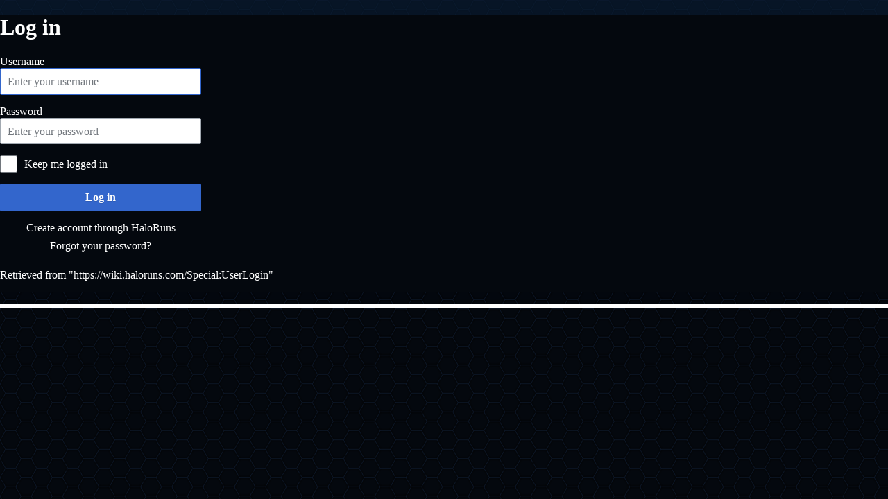

--- FILE ---
content_type: text/css; charset=utf-8
request_url: https://wiki.haloruns.com/load.php?debug=false&lang=en&modules=site.styles&only=styles&printable=1&skin=vector
body_size: 813
content:
body{background:url(https://wiki.haloruns.com/images/hex-half.png) repeat;background-color:#04080E;background:-moz-linear-gradient(top,rgba(10,28,50,0.7),rgba(5,17,30,0)) no-repeat,url(https://wiki.haloruns.com/images/hex-half.png) repeat;background:-webkit-gradient(linear,left top,left bottom,from(rgba(10,28,50,0.7)),to(rgba(5,17,30,0))) no-repeat,url(https://wiki.haloruns.com/images/hex-half.png) repeat;background:linear-gradient(to bottom,rgba(10,28,50,0.7),rgba(5,17,30,0)) no-repeat,url(https://wiki.haloruns.com/images/hex-half.png) repeat}#mw-page-base,#mw-head-base,#mw-head{background:none}div.vectorTabs ul li{background-color:#061322;background:-moz-linear-gradient(#061322,#192f4d) ;background:-webkit-linear-gradient(#061322,#192f4d);background:linear-gradient(#061322,#192f4d)}div.vectorTabs li.selected{background:#223e66}div.vectorTabs li.selected a,div.vectorTabs li.selected a:visited{color:white}div.vectorTabs li a{color:#FFAC1C}div.vectorMenu h3 span{color:#FFAC1C}div.vectorTabs,div.vectorTabs span,div.vectorMenu h3 a,div.vectorTabs ul{background-image:none}div#mw-head div.vectorMenu h3{background-image:none}div.vectorMenu h3 a,div.vectorTabs li{border-right:#223e66 1px solid}div.vectorTabs{background:#223e66}div#content,div.wikiEditor-preview-contents{color:white;background-color:#04080E;border-color:#223e66}h1,h2,h3,h4,h5,h6{color:white}a,div#mw-panel div.portal div.body ul li a{color:#FFAC1C;text-decoration:none;outline:0}a:visited,div#mw-panel div.portal div.body ul li a:visited{color:#CC8A16}.mw-body a.external{color:#00ff00}.mw-body a.external:visited{color:#00b300}#preferences legend,.htmlform-tip,#preftoc a{color:white !important}#preferences{background-color:#223e66 !important}#preferences legend{color:white !important}#preftoc li{background-color:#061322;border-top:white 1px solid}#preftoc li.selected a{background-color:#223e66 !important;background-image:none !important;color:white !important}.editOptions{background-color:#223e66}#toc,.toc,.mw-warning,.catlinks,div.thumbinner,ul#filetoc{background-color:#223e66;border-color:white}.wikitable ,.wikitable td,table.mw_metadata td,table.mw_metadata th{background-color:#223e66;color:white}.wikitable > * > tr > th,.wikitable > tr > th{background-color:#061322 !important;color:white}.wikiEditor-ui-controls,.wikiEditor-ui-buttons{background-color:#808080;border-top:none}pre,.mw-code,code,input,select{background-color:#bfbfbf;color:black}textarea{background-color:#cccccc}.mw-datatable td,#pagehistory li.selected{background-color:#223e66}.diffchange{color:black}table.diff{background-color:#061322}td.diff-context{background-color:#223e66;color:white}

--- FILE ---
content_type: text/javascript; charset=utf-8
request_url: https://wiki.haloruns.com/load.php?debug=false&lang=en&modules=startup&only=scripts&printable=1&skin=vector
body_size: 18799
content:
window.mwPerformance=(window.performance&&performance.mark)?performance:{mark:function(){}};window.mwNow=(function(){var perf=window.performance,navStart=perf&&perf.timing&&perf.timing.navigationStart;return navStart&&typeof perf.now==='function'?function(){return navStart+perf.now();}:function(){return Date.now();};}());window.isCompatible=function(str){var ua=str||navigator.userAgent;return!!((function(){'use strict';return!this&&!!Function.prototype.bind&&!!window.JSON;}())&&'querySelector'in document&&'localStorage'in window&&'addEventListener'in window&&!(ua.match(/webOS\/1\.[0-4]|SymbianOS|Series60|NetFront|Opera Mini|S40OviBrowser|MeeGo|Android.+Glass|^Mozilla\/5\.0 .+ Gecko\/$|googleweblight/)||ua.match(/PlayStation/i)));};(function(){var NORLQ,script;if(!isCompatible()){document.documentElement.className=document.documentElement.className.replace(/(^|\s)client-js(\s|$)/,'$1client-nojs$2');NORLQ=window.NORLQ||[];while(NORLQ.length){NORLQ.shift()();}window.NORLQ={push:function(
fn){fn();}};window.RLQ={push:function(){}};return;}function startUp(){mw.config=new mw.Map(true);mw.loader.addSource({"local":"/load.php"});mw.loader.register([["site","0lfm2wu",[1]],["site.styles","129zf7i",[],"site"],["noscript","0q0te2j",[],"noscript"],["filepage","0q986ow"],["user.groups","19ykk5u",[5]],["user","00fhu7i",[6],"user"],["user.styles","0fpdupg",[],"user"],["user.defaults","0oewsob"],["user.options","0bhc5ha",[7],"private"],["user.tokens","119nrkm",[],"private"],["mediawiki.language.data","14i3h1c",[176]],["mediawiki.skinning.elements","1ksiaf3"],["mediawiki.skinning.content","0ah6n9b"],["mediawiki.skinning.interface","0f15dtg"],["mediawiki.skinning.content.parsoid","0vjmq48"],["mediawiki.skinning.content.externallinks","1z0uno1"],["jquery.accessKeyLabel","1qqkmaa",[25,133]],["jquery.appear","0r5i4a9"],["jquery.async","1xm6zql"],["jquery.autoEllipsis","0lt5zau",[37]],["jquery.badge","1pdfdf7",[173]],["jquery.byteLength","0w9q2o2"],["jquery.byteLimit","0g3cd8c",[21]],[
"jquery.checkboxShiftClick","0e3zafj"],["jquery.chosen","102yfmn"],["jquery.client","0o5baba"],["jquery.color","0c6xutx",[27]],["jquery.colorUtil","02zd9v6"],["jquery.confirmable","1ocj7fb",[177]],["jquery.cookie","1mh8vhq"],["jquery.expandableField","19usncs"],["jquery.farbtastic","1iyi13j",[27]],["jquery.footHovzer","09yay9a"],["jquery.form","0917fyz"],["jquery.fullscreen","0mqk4ij"],["jquery.getAttrs","1j7x4as"],["jquery.hidpi","1fmn7m8"],["jquery.highlightText","1pwulpw",[133]],["jquery.hoverIntent","0disg0d"],["jquery.i18n","1r04asc",[175]],["jquery.localize","1yk5wqw"],["jquery.makeCollapsible","1wxqgok"],["jquery.mockjax","0aeamqu"],["jquery.mw-jump","12yu2h0"],["jquery.placeholder","0mmpvlk"],["jquery.qunit","0rh0c2m"],["jquery.spinner","0k3bg0j"],["jquery.jStorage","1pgrm03"],["jquery.suggestions","02nwgzo",[37]],["jquery.tabIndex","03jayo9"],["jquery.tablesorter","0q0j96l",[133,178]],["jquery.textSelection","1iof3vh",[25]],["jquery.throttle-debounce","0t2kbki"],[
"jquery.xmldom","0d9npkd"],["jquery.tipsy","15t6whz"],["jquery.ui.core","1gsjxa4",[56],"jquery.ui"],["jquery.ui.core.styles","0omfy54",[],"jquery.ui"],["jquery.ui.accordion","1r7g6wi",[55,75],"jquery.ui"],["jquery.ui.autocomplete","0hpe10b",[64],"jquery.ui"],["jquery.ui.button","0d21mpq",[55,75],"jquery.ui"],["jquery.ui.datepicker","1szuoa1",[55],"jquery.ui"],["jquery.ui.dialog","0gj4x7x",[59,62,66,68],"jquery.ui"],["jquery.ui.draggable","1actie4",[55,65],"jquery.ui"],["jquery.ui.droppable","15bsmvt",[62],"jquery.ui"],["jquery.ui.menu","0tqov48",[55,66,75],"jquery.ui"],["jquery.ui.mouse","1h6df9c",[75],"jquery.ui"],["jquery.ui.position","0vkgaah",[],"jquery.ui"],["jquery.ui.progressbar","113q4bi",[55,75],"jquery.ui"],["jquery.ui.resizable","1vail97",[55,65],"jquery.ui"],["jquery.ui.selectable","1m1n888",[55,65],"jquery.ui"],["jquery.ui.slider","14xnelw",[55,65],"jquery.ui"],["jquery.ui.sortable","1cjqb4w",[55,65],"jquery.ui"],["jquery.ui.spinner","1v12v7g",[59],"jquery.ui"],[
"jquery.ui.tabs","1m036af",[55,75],"jquery.ui"],["jquery.ui.tooltip","17557zb",[55,66,75],"jquery.ui"],["jquery.ui.widget","062wsc8",[],"jquery.ui"],["jquery.effects.core","1jwh62j",[],"jquery.ui"],["jquery.effects.blind","0lyz1ya",[76],"jquery.ui"],["jquery.effects.bounce","1fvmeny",[76],"jquery.ui"],["jquery.effects.clip","10e7ijj",[76],"jquery.ui"],["jquery.effects.drop","0f20dif",[76],"jquery.ui"],["jquery.effects.explode","0ertt7c",[76],"jquery.ui"],["jquery.effects.fade","187adnq",[76],"jquery.ui"],["jquery.effects.fold","0oi9w22",[76],"jquery.ui"],["jquery.effects.highlight","0egfao4",[76],"jquery.ui"],["jquery.effects.pulsate","1iyvdoc",[76],"jquery.ui"],["jquery.effects.scale","1tuu7ec",[76],"jquery.ui"],["jquery.effects.shake","0fj2vin",[76],"jquery.ui"],["jquery.effects.slide","1okxm80",[76],"jquery.ui"],["jquery.effects.transfer","03fkceu",[76],"jquery.ui"],["json","19ykk5u"],["moment","0myscv8",[173]],["mediawiki.apihelp","12jtnbz"],["mediawiki.template","0g32hqn"],[
"mediawiki.template.mustache","0boawm3",[93]],["mediawiki.template.regexp","1r2odw9",[93]],["mediawiki.apipretty","1mzlhp9"],["mediawiki.api","0c8ebfs",[150,9]],["mediawiki.api.category","0h7qf9u",[138,97]],["mediawiki.api.edit","1o5tgh0",[138,148]],["mediawiki.api.login","1ngj7zy",[97]],["mediawiki.api.options","1iu9wew",[97]],["mediawiki.api.parse","00sk96a",[97]],["mediawiki.api.upload","03fakg8",[99]],["mediawiki.api.user","1ebpsuw",[97]],["mediawiki.api.watch","1554kn5",[97]],["mediawiki.api.messages","0oguzws",[97]],["mediawiki.api.rollback","1n61oda",[97]],["mediawiki.content.json","0b3ivpb"],["mediawiki.confirmCloseWindow","0nklijr"],["mediawiki.debug","17jqqrv",[32]],["mediawiki.diff.styles","07blvkv"],["mediawiki.feedback","0z1w8tg",[138,127,273]],["mediawiki.feedlink","0bqjjrc"],["mediawiki.filewarning","1smlqee",[269]],["mediawiki.ForeignApi","11m50kc",[116]],["mediawiki.ForeignApi.core","1pdj29o",[97,265]],["mediawiki.helplink","08pzox6"],["mediawiki.hidpi","1q42mqm",[36],
null,null,"return'srcset'in new Image();"],["mediawiki.hlist","0f26ya9"],["mediawiki.htmlform","0mve9wo",[22,133]],["mediawiki.htmlform.checker","19ptrw9",[52]],["mediawiki.htmlform.ooui","0s4f51p",[269]],["mediawiki.htmlform.styles","0il92zx"],["mediawiki.htmlform.ooui.styles","0vglw34"],["mediawiki.icon","0rg5ruh"],["mediawiki.inspect","1q0n1kh",[21,133]],["mediawiki.messagePoster","00utash",[115]],["mediawiki.messagePoster.wikitext","04rkroa",[99,127]],["mediawiki.notification","06zy01g",[150]],["mediawiki.notify","0zo42fe"],["mediawiki.notification.convertmessagebox","09rdj8b",[129]],["mediawiki.notification.convertmessagebox.styles","1iuthyo"],["mediawiki.RegExp","1oszw9m"],["mediawiki.pager.tablePager","0eiehua"],["mediawiki.searchSuggest","1u382hw",[35,48,97]],["mediawiki.sectionAnchor","1vo8pkv"],["mediawiki.storage","029lef5"],["mediawiki.Title","11afk8w",[21,150]],["mediawiki.Upload","1ihcy4a",[103]],["mediawiki.ForeignUpload","0m29xfg",[115,139]],[
"mediawiki.ForeignStructuredUpload.config","0msydx9"],["mediawiki.ForeignStructuredUpload","0x0teih",[141,140]],["mediawiki.Upload.Dialog","1dcpp8r",[144]],["mediawiki.Upload.BookletLayout","007urmk",[139,177,262,91,271,273]],["mediawiki.ForeignStructuredUpload.BookletLayout","0bo1mz6",[142,144,106,181,254,249]],["mediawiki.toc","0kala9i",[154]],["mediawiki.Uri","17zioo1",[150,95]],["mediawiki.user","0n5kqsg",[104,137,8]],["mediawiki.userSuggest","0oxo9tl",[48,97]],["mediawiki.util","0153wcw",[16,130]],["mediawiki.viewport","0lhj5pd"],["mediawiki.checkboxtoggle","1vac0hr"],["mediawiki.checkboxtoggle.styles","1obm0v3"],["mediawiki.cookie","11mvpmw",[29]],["mediawiki.toolbar","0t11w8v",[51]],["mediawiki.experiments","1rwiepp"],["mediawiki.action.edit","1ksgh8g",[51,158,97,251]],["mediawiki.action.edit.styles","0hwhhwi"],["mediawiki.action.edit.collapsibleFooter","118s9dd",[41,125,137]],["mediawiki.action.edit.preview","0lc710z",[33,46,51,97,111,177,269]],["mediawiki.action.history",
"1o86t7g"],["mediawiki.action.history.styles","027czig"],["mediawiki.action.history.diff","07blvkv"],["mediawiki.action.view.dblClickEdit","0ykrjyz",[150,8]],["mediawiki.action.view.metadata","09w8it9"],["mediawiki.action.view.categoryPage.styles","1iarad3"],["mediawiki.action.view.postEdit","15hd6xy",[177,129]],["mediawiki.action.view.redirect","1d6hi1z",[25]],["mediawiki.action.view.redirectPage","0dpwsq6"],["mediawiki.action.view.rightClickEdit","07mrkun"],["mediawiki.action.edit.editWarning","0oazxvk",[51,109,177]],["mediawiki.action.view.filepage","18ntho3"],["mediawiki.language","0ptm4od",[174,10]],["mediawiki.cldr","1auqaar",[175]],["mediawiki.libs.pluralruleparser","0a8uxmx"],["mediawiki.language.init","1hg18kw"],["mediawiki.jqueryMsg","19o0h1w",[173,150,8]],["mediawiki.language.months","0ap42fj",[173]],["mediawiki.language.names","02wxp1n",[176]],["mediawiki.language.specialCharacters","0qem0v5",[173]],["mediawiki.libs.jpegmeta","18u85vy"],["mediawiki.page.gallery","0aa01ib",[
52,183]],["mediawiki.page.gallery.styles","0za9rzr"],["mediawiki.page.gallery.slideshow","112is6b",[138,97,271,286]],["mediawiki.page.ready","1pvbufq",[16,23,43]],["mediawiki.page.startup","1w6rjix"],["mediawiki.page.patrol.ajax","1kc2tc7",[46,138,97]],["mediawiki.page.watch.ajax","1hzj080",[138,105,177,186]],["mediawiki.page.rollback","05rkhsp",[46,107]],["mediawiki.page.image.pagination","0kjjdsl",[46,150]],["mediawiki.rcfilters.filters.base.styles","1a3zywr"],["mediawiki.rcfilters.highlightCircles.seenunseen.styles","1s3c8wy"],["mediawiki.rcfilters.filters.dm","0ajv3jo",[21,147,101,148,265]],["mediawiki.rcfilters.filters.ui","15xfi1e",[41,193,268,280,282,284,286]],["mediawiki.special","1rckkdz"],["mediawiki.special.apisandbox.styles","1vqczil"],["mediawiki.special.apisandbox","0q3ucc2",[41,97,177,252,268]],["mediawiki.special.block","1fep27l",[120,150]],["mediawiki.special.changecredentials.js","04ea5ee",[97,122]],["mediawiki.special.changeslist","0wq4iqu"],[
"mediawiki.special.changeslist.enhanced","05w5s21"],["mediawiki.special.changeslist.legend","1ej0mzd"],["mediawiki.special.changeslist.legend.js","0v9cg8o",[41,154]],["mediawiki.special.changeslist.visitedstatus","0mmkzgh"],["mediawiki.special.comparepages.styles","08qdmy2"],["mediawiki.special.contributions","0qiqj4n",[177,249]],["mediawiki.special.edittags","041w2cr",[24]],["mediawiki.special.edittags.styles","0624lxv"],["mediawiki.special.import","07mcqzm"],["mediawiki.special.movePage","0lwutei",[247,251]],["mediawiki.special.movePage.styles","1ph6hjz"],["mediawiki.special.pageLanguage","1lf71cb",[269]],["mediawiki.special.pagesWithProp","0pb1rsk"],["mediawiki.special.preferences","1ls11l1",[109,173,131]],["mediawiki.special.preferences.styles","1ud40af"],["mediawiki.special.recentchanges","1u1vw1g"],["mediawiki.special.search","1us8p8g",[260]],["mediawiki.special.search.commonsInterwikiWidget","0k76thl",[147,97,177]],["mediawiki.special.search.interwikiwidget.styles","0mfgfju"],[
"mediawiki.special.search.styles","1an7sdj"],["mediawiki.special.undelete","038q2ks"],["mediawiki.special.unwatchedPages","0scm7m4",[138,105]],["mediawiki.special.upload","1roqciw",[46,138,97,109,177,181,224,93]],["mediawiki.special.upload.styles","0obv9nn"],["mediawiki.special.userlogin.common.styles","0kwv2wg"],["mediawiki.special.userlogin.login.styles","08dn4b5"],["mediawiki.special.userlogin.signup.js","14bwyga",[97,121,177]],["mediawiki.special.userlogin.signup.styles","1nk7t78"],["mediawiki.special.userrights","1jf2kzs",[131]],["mediawiki.special.watchlist","17mdcge",[138,105,177,269]],["mediawiki.special.watchlist.styles","0glmkgo"],["mediawiki.special.version","1hqctpb"],["mediawiki.legacy.config","1lunmh9"],["mediawiki.legacy.commonPrint","1s78vsa"],["mediawiki.legacy.protect","1m8p1xk",[22]],["mediawiki.legacy.shared","1pijfar"],["mediawiki.legacy.oldshared","15qpou4"],["mediawiki.legacy.wikibits","15fje4l"],["mediawiki.ui","1lx4vrp"],["mediawiki.ui.checkbox","0r97lng"],[
"mediawiki.ui.radio","1f0p1de"],["mediawiki.ui.anchor","0j142t9"],["mediawiki.ui.button","1nacybe"],["mediawiki.ui.input","141arj3"],["mediawiki.ui.icon","0ih1p31"],["mediawiki.ui.text","1t07zfq"],["mediawiki.widgets","1xfujc4",[22,37,138,97,248,271]],["mediawiki.widgets.styles","02ror49"],["mediawiki.widgets.DateInputWidget","0hs724q",[250,91,271]],["mediawiki.widgets.DateInputWidget.styles","00m9tae"],["mediawiki.widgets.visibleByteLimit","1rxeis1",[22,269]],["mediawiki.widgets.datetime","0bg1pik",[269,287,288]],["mediawiki.widgets.CategorySelector","19ykk5u",[254]],["mediawiki.widgets.CategoryMultiselectWidget","1lhwqa1",[115,138,271]],["mediawiki.widgets.SelectWithInputWidget","1jw9b5o",[256,271]],["mediawiki.widgets.SelectWithInputWidget.styles","1ygvnj7"],["mediawiki.widgets.MediaSearch","0vibk7m",[115,138,271]],["mediawiki.widgets.UserInputWidget","0o7og7q",[97,271]],["mediawiki.widgets.UsersMultiselectWidget","0lubfjl",[97,271]],["mediawiki.widgets.SearchInputWidget","19qm4ja",
[135,247]],["mediawiki.widgets.SearchInputWidget.styles","1ih3sof"],["mediawiki.widgets.StashedFileWidget","1kdnfod",[97,269]],["es5-shim","19ykk5u"],["dom-level2-shim","19ykk5u"],["oojs","13iqyu8"],["mediawiki.router","05ew40j",[267]],["oojs-router","0bvrryz",[265]],["oojs-ui","19ykk5u",[272,271,273]],["oojs-ui-core","147reyv",[173,265,270,277,278,283,274,275]],["oojs-ui-core.styles","14lqwyx"],["oojs-ui-widgets","07zps2o",[269,279,287,288]],["oojs-ui-toolbars","0vqoptd",[269,288]],["oojs-ui-windows","0stpdzn",[269,288]],["oojs-ui.styles.indicators","0fvnxa3"],["oojs-ui.styles.textures","0p2yysb"],["oojs-ui.styles.icons-accessibility","1w3fig2"],["oojs-ui.styles.icons-alerts","04j0q8s"],["oojs-ui.styles.icons-content","0kioafp"],["oojs-ui.styles.icons-editing-advanced","104f7xf"],["oojs-ui.styles.icons-editing-core","1lwa46x"],["oojs-ui.styles.icons-editing-list","0jpvvwa"],["oojs-ui.styles.icons-editing-styling","0u1zqnh"],["oojs-ui.styles.icons-interactions","1tzfhom"],[
"oojs-ui.styles.icons-layout","107qiym"],["oojs-ui.styles.icons-location","0g3oz8d"],["oojs-ui.styles.icons-media","0e13k1i"],["oojs-ui.styles.icons-moderation","03xgen7"],["oojs-ui.styles.icons-movement","008dztl"],["oojs-ui.styles.icons-user","0u84p3t"],["oojs-ui.styles.icons-wikimedia","0q760i3"],["skins.cologneblue","07ippzd"],["skins.modern","1cpxpa9"],["skins.monobook.styles","0wjw2ft"],["skins.vector.styles","0w7knj3"],["skins.vector.styles.experimental.print","0r92l97"],["skins.vector.styles.responsive","1w02oen"],["skins.vector.js","0lok9vn",[49,52]],["ext.confirmEdit.editPreview.ipwhitelist.styles","1nr0p8c"],["ext.embedVideo","1jkei74"],["ext.embedVideo-evl","17sv963"],["ext.embedVideo.styles","07ufkq1"],["jquery.wikiEditor","19ykk5u",[304],"ext.wikiEditor"],["jquery.wikiEditor.core","0zidmf6",[51,173],"ext.wikiEditor"],["jquery.wikiEditor.dialogs","1qtcn8d",[49,61,308],"ext.wikiEditor"],["jquery.wikiEditor.dialogs.config","0i6hcys",[48,304,145,143,93],"ext.wikiEditor"],[
"jquery.wikiEditor.preview","029qw0k",[303,97],"ext.wikiEditor"],["jquery.wikiEditor.publish","1r1o12p",[304],"ext.wikiEditor"],["jquery.wikiEditor.toolbar","1xp6j3w",[18,29,303,310],"ext.wikiEditor"],["jquery.wikiEditor.toolbar.config","05j2gol",[308,180],"ext.wikiEditor"],["jquery.wikiEditor.toolbar.i18n","1g878ez",[],"ext.wikiEditor"],["ext.wikiEditor","19ykk5u",[314],"ext.wikiEditor"],["ext.wikiEditor.styles","0k5pa2p",[],"ext.wikiEditor"],["ext.wikiEditor.core","0bafs8c",[303,148],"ext.wikiEditor"],["ext.wikiEditor.dialogs","19mstkv",[317,305],"ext.wikiEditor"],["ext.wikiEditor.preview","0n8tc18",[313,306],"ext.wikiEditor"],["ext.wikiEditor.publish","1yfblmt",[313,307],"ext.wikiEditor"],["ext.wikiEditor.toolbar","0faoi63",[313,309],"ext.wikiEditor"],["ext.nuke","1utx5wu"]]);;mw.config.set({"wgLoadScript":"/load.php","debug":!1,"skin":"vector","stylepath":"/skins","wgUrlProtocols":
"bitcoin\\:|ftp\\:\\/\\/|ftps\\:\\/\\/|geo\\:|git\\:\\/\\/|gopher\\:\\/\\/|http\\:\\/\\/|https\\:\\/\\/|irc\\:\\/\\/|ircs\\:\\/\\/|magnet\\:|mailto\\:|mms\\:\\/\\/|news\\:|nntp\\:\\/\\/|redis\\:\\/\\/|sftp\\:\\/\\/|sip\\:|sips\\:|sms\\:|ssh\\:\\/\\/|svn\\:\\/\\/|tel\\:|telnet\\:\\/\\/|urn\\:|worldwind\\:\\/\\/|xmpp\\:|\\/\\/","wgArticlePath":"/$1","wgScriptPath":"","wgScriptExtension":".php","wgScript":"/index.php","wgSearchType":null,"wgVariantArticlePath":!1,"wgActionPaths":{},"wgServer":"https://wiki.haloruns.com","wgServerName":"wiki.haloruns.com","wgUserLanguage":"en","wgContentLanguage":"en","wgTranslateNumerals":!0,"wgVersion":"1.30.0","wgEnableAPI":!0,"wgEnableWriteAPI":!0,"wgMainPageTitle":"Main Page","wgFormattedNamespaces":{"-2":"Media","-1":"Special","0":"","1":"Talk","2":"User","3":"User talk","4":"HaloRuns Wiki","5":"HaloRuns Wiki talk","6":"File","7":"File talk","8":"MediaWiki","9":"MediaWiki talk","10":"Template","11":"Template talk","12":"Help","13":
"Help talk","14":"Category","15":"Category talk","274":"Widget","275":"Widget talk"},"wgNamespaceIds":{"media":-2,"special":-1,"":0,"talk":1,"user":2,"user_talk":3,"haloruns_wiki":4,"haloruns_wiki_talk":5,"file":6,"file_talk":7,"mediawiki":8,"mediawiki_talk":9,"template":10,"template_talk":11,"help":12,"help_talk":13,"category":14,"category_talk":15,"widget":274,"widget_talk":275,"image":6,"image_talk":7,"project":4,"project_talk":5},"wgContentNamespaces":[0],"wgSiteName":"HaloRuns Wiki","wgDBname":"haloruns_wiki","wgExtraSignatureNamespaces":[],"wgAvailableSkins":{"cologneblue":"CologneBlue","modern":"Modern","monobook":"MonoBook","vector":"Vector","fallback":"Fallback","apioutput":"ApiOutput"},"wgExtensionAssetsPath":"/extensions","wgCookiePrefix":"haloruns_wiki","wgCookieDomain":"","wgCookiePath":"/","wgCookieExpiration":2592000,"wgResourceLoaderMaxQueryLength":2000,"wgCaseSensitiveNamespaces":[],"wgLegalTitleChars":" %!\"$&'()*,\\-./0-9:;=?@A-Z\\\\\\^_`a-z~+\\u0080-\\uFFFF",
"wgIllegalFileChars":":/\\\\","wgResourceLoaderStorageVersion":1,"wgResourceLoaderStorageEnabled":!0,"wgForeignUploadTargets":["local"],"wgEnableUploads":!0,"wgWikiEditorMagicWords":{"redirect":"#REDIRECT","img_right":"right","img_left":"left","img_none":"none","img_center":"center","img_thumbnail":"thumb","img_framed":"frame","img_frameless":"frameless"},"mw.msg.wikieditor":"--~~~~"});var RLQ=window.RLQ||[];while(RLQ.length){RLQ.shift()();}window.RLQ={push:function(fn){fn();}};window.NORLQ={push:function(){}};}window.mediaWikiLoadStart=mwNow();mwPerformance.mark('mwLoadStart');script=document.createElement('script');script.src="/load.php?debug=false&lang=en&modules=jquery%2Cmediawiki&only=scripts&printable=1&skin=vector&version=1v7hah4";script.onload=script.onreadystatechange=function(){if(!script.readyState||/loaded|complete/.test(script.readyState)){script.onload=script.onreadystatechange=null;script=null;startUp();}};document.getElementsByTagName('head')[0].appendChild(script);
}());
